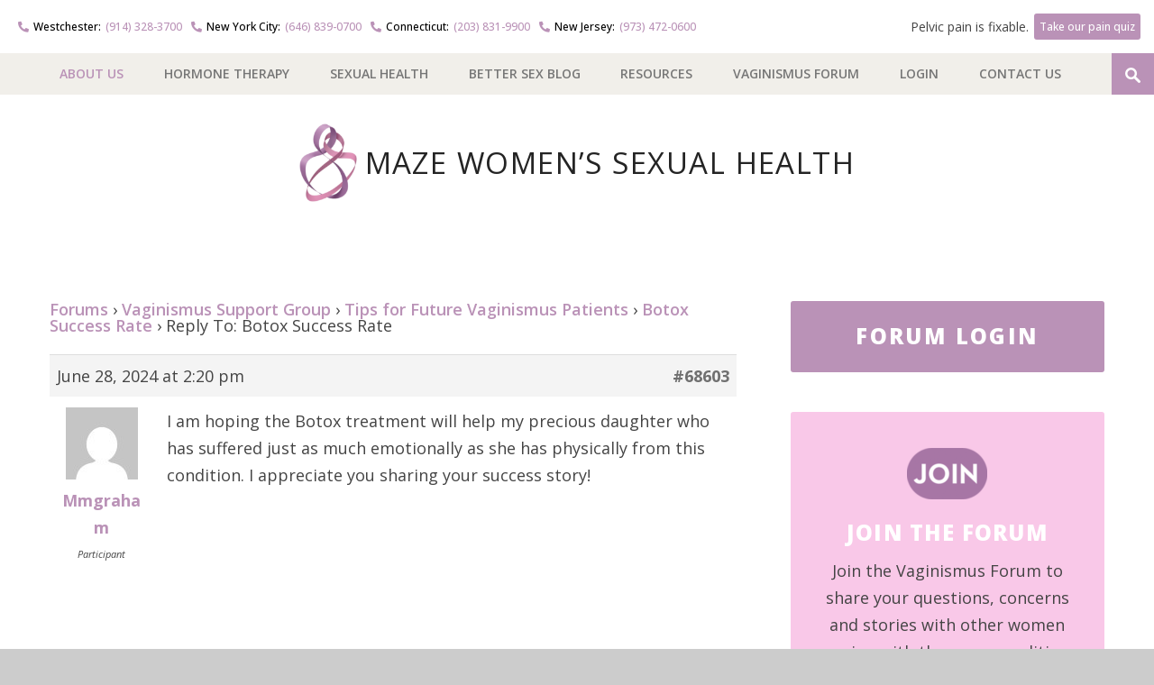

--- FILE ---
content_type: text/html; charset=UTF-8
request_url: https://www.mazewomenshealth.com/forums/reply/68603/
body_size: 17516
content:
<!DOCTYPE html>
<html lang="en-US">
<head>
	
	<!-- Meta -->
	<meta http-equiv="content-type" content="text/html; charset=UTF-8" />
	<meta name="viewport" content="width=device-width, initial-scale=1" />
	<meta name="google-site-verification" content="kTwlcAdWLpJsDcLw9VP-kHimxmx2LlT92zVcrUUtLTE" />

	<!-- Title -->
	<title>- Maze Women&#039;s Sexual Health | Westchester, New York City NYC, Connecticut, New Jersey</title>
<link data-rocket-preload as="style" href="https://fonts.googleapis.com/css?family=Open%20Sans%3A400italic%2C400%2C500%2C600%2C700%2C800&#038;display=swap" rel="preload">
<link href="https://fonts.googleapis.com/css?family=Open%20Sans%3A400italic%2C400%2C500%2C600%2C700%2C800&#038;display=swap" media="print" onload="this.media=&#039;all&#039;" rel="stylesheet">
<noscript data-wpr-hosted-gf-parameters=""><link rel="stylesheet" href="https://fonts.googleapis.com/css?family=Open%20Sans%3A400italic%2C400%2C500%2C600%2C700%2C800&#038;display=swap"></noscript>
					
	<!-- RSS & Pingbacks -->
	<link rel="alternate" type="application/rss+xml" title="Maze Women&#039;s Sexual Health | Westchester, New York City NYC, Connecticut, New Jersey RSS Feed" href="https://www.mazewomenshealth.com/feed/" />
	<link rel="pingback" href="https://www.mazewomenshealth.com/xmlrpc.php" />
	
	<!-- Favicon -->
			<link rel="shortcut icon" href="https://www.mazewomenshealth.com/wp-content/uploads/2015/10/WOMENS-FAV.png" />
	
	<!-- Google Tag Manager -->
<script>(function(w,d,s,l,i){w[l]=w[l]||[];w[l].push({'gtm.start':
new Date().getTime(),event:'gtm.js'});var f=d.getElementsByTagName(s)[0],
j=d.createElement(s),dl=l!='dataLayer'?'&l='+l:'';j.async=true;j.src=
'https://www.googletagmanager.com/gtm.js?id='+i+dl;f.parentNode.insertBefore(j,f);
})(window,document,'script','dataLayer','GTM-5GQ96BM');</script>
<!-- End Google Tag Manager -->
<script data-minify="1" type="text/javascript" src="https://www.mazewomenshealth.com/wp-content/cache/min/1/pixel_loader.js?ver=1759159470">
</script>
<script type="text/javascript">
p161.track("3165694");
</script>

<!-- Facebook Pixel Code -->
<script>
!function(f,b,e,v,n,t,s){if(f.fbq)return;n=f.fbq=function(){n.callMethod?
n.callMethod.apply(n,arguments):n.queue.push(arguments)};if(!f._fbq)f._fbq=n;
n.push=n;n.loaded=!0;n.version='2.0';n.queue=[];t=b.createElement(e);t.async=!0;
t.src=v;s=b.getElementsByTagName(e)[0];s.parentNode.insertBefore(t,s)}(window,
document,'script','//connect.facebook.net/en_US/fbevents.js');

fbq('init', '359893697972963');
fbq('track', "PageView");</script>
<noscript><img height="1" width="1" src="https://www.facebook.com/tr?id=359893697972963&amp;ev=PageView&amp;noscript=1" /></noscript>
<!-- End Facebook Pixel Code -->	



<meta name='robots' content='index, follow, max-image-preview:large, max-snippet:-1, max-video-preview:-1' />

	<!-- This site is optimized with the Yoast SEO plugin v26.7 - https://yoast.com/wordpress/plugins/seo/ -->
	<link rel="canonical" href="https://www.mazewomenshealth.com/forums/reply/68603/" />
	<meta property="og:locale" content="en_US" />
	<meta property="og:type" content="article" />
	<meta property="og:title" content="- Maze Women&#039;s Sexual Health | Westchester, New York City NYC, Connecticut, New Jersey" />
	<meta property="og:description" content="I am hoping the Botox treatment will help my precious daughter who has suffered just as much emotionally as she has physically from this condition. I appreciate you sharing your success story!" />
	<meta property="og:url" content="https://www.mazewomenshealth.com/forums/reply/68603/" />
	<meta property="og:site_name" content="Maze Women&#039;s Sexual Health | Westchester, New York City NYC, Connecticut, New Jersey" />
	<meta name="twitter:card" content="summary_large_image" />
	<script type="application/ld+json" class="yoast-schema-graph">{"@context":"https://schema.org","@graph":[{"@type":"WebPage","@id":"https://www.mazewomenshealth.com/forums/reply/68603/","url":"https://www.mazewomenshealth.com/forums/reply/68603/","name":"- Maze Women&#039;s Sexual Health | Westchester, New York City NYC, Connecticut, New Jersey","isPartOf":{"@id":"https://www.mazewomenshealth.com/#website"},"datePublished":"2024-06-28T18:20:58+00:00","breadcrumb":{"@id":"https://www.mazewomenshealth.com/forums/reply/68603/#breadcrumb"},"inLanguage":"en-US","potentialAction":[{"@type":"ReadAction","target":["https://www.mazewomenshealth.com/forums/reply/68603/"]}]},{"@type":"BreadcrumbList","@id":"https://www.mazewomenshealth.com/forums/reply/68603/#breadcrumb","itemListElement":[{"@type":"ListItem","position":1,"name":"Home","item":"https://www.mazewomenshealth.com/"},{"@type":"ListItem","position":2,"name":"Vaginismus Support Group","item":"https://www.mazewomenshealth.com/forums/forum/vaginismus/"},{"@type":"ListItem","position":3,"name":"Tips for Future Vaginismus Patients","item":"https://www.mazewomenshealth.com/forums/forum/vaginismus/tips-for-future-patients/"},{"@type":"ListItem","position":4,"name":"Botox Success Rate","item":"https://www.mazewomenshealth.com/forums/topic/botox-success-rate/"},{"@type":"ListItem","position":5,"name":"Reply To: Botox Success Rate"}]},{"@type":"WebSite","@id":"https://www.mazewomenshealth.com/#website","url":"https://www.mazewomenshealth.com/","name":"Maze Women&#039;s Sexual Health | Westchester, New York City NYC, Connecticut, New Jersey","description":"","potentialAction":[{"@type":"SearchAction","target":{"@type":"EntryPoint","urlTemplate":"https://www.mazewomenshealth.com/?s={search_term_string}"},"query-input":{"@type":"PropertyValueSpecification","valueRequired":true,"valueName":"search_term_string"}}],"inLanguage":"en-US"}]}</script>
	<!-- / Yoast SEO plugin. -->


<link rel='dns-prefetch' href='//su231.infusionsoft.com' />
<link rel='dns-prefetch' href='//cdnjs.cloudflare.com' />
<link rel='dns-prefetch' href='//code.jquery.com' />
<link rel='dns-prefetch' href='//fonts.googleapis.com' />
<link href='https://fonts.gstatic.com' crossorigin rel='preconnect' />
<link rel="alternate" title="oEmbed (JSON)" type="application/json+oembed" href="https://www.mazewomenshealth.com/wp-json/oembed/1.0/embed?url=https%3A%2F%2Fwww.mazewomenshealth.com%2Fforums%2Freply%2F68603%2F" />
<link rel="alternate" title="oEmbed (XML)" type="text/xml+oembed" href="https://www.mazewomenshealth.com/wp-json/oembed/1.0/embed?url=https%3A%2F%2Fwww.mazewomenshealth.com%2Fforums%2Freply%2F68603%2F&#038;format=xml" />
<style id='wp-img-auto-sizes-contain-inline-css' type='text/css'>
img:is([sizes=auto i],[sizes^="auto," i]){contain-intrinsic-size:3000px 1500px}
/*# sourceURL=wp-img-auto-sizes-contain-inline-css */
</style>
<style id='wp-block-library-inline-css' type='text/css'>
:root{--wp-block-synced-color:#7a00df;--wp-block-synced-color--rgb:122,0,223;--wp-bound-block-color:var(--wp-block-synced-color);--wp-editor-canvas-background:#ddd;--wp-admin-theme-color:#007cba;--wp-admin-theme-color--rgb:0,124,186;--wp-admin-theme-color-darker-10:#006ba1;--wp-admin-theme-color-darker-10--rgb:0,107,160.5;--wp-admin-theme-color-darker-20:#005a87;--wp-admin-theme-color-darker-20--rgb:0,90,135;--wp-admin-border-width-focus:2px}@media (min-resolution:192dpi){:root{--wp-admin-border-width-focus:1.5px}}.wp-element-button{cursor:pointer}:root .has-very-light-gray-background-color{background-color:#eee}:root .has-very-dark-gray-background-color{background-color:#313131}:root .has-very-light-gray-color{color:#eee}:root .has-very-dark-gray-color{color:#313131}:root .has-vivid-green-cyan-to-vivid-cyan-blue-gradient-background{background:linear-gradient(135deg,#00d084,#0693e3)}:root .has-purple-crush-gradient-background{background:linear-gradient(135deg,#34e2e4,#4721fb 50%,#ab1dfe)}:root .has-hazy-dawn-gradient-background{background:linear-gradient(135deg,#faaca8,#dad0ec)}:root .has-subdued-olive-gradient-background{background:linear-gradient(135deg,#fafae1,#67a671)}:root .has-atomic-cream-gradient-background{background:linear-gradient(135deg,#fdd79a,#004a59)}:root .has-nightshade-gradient-background{background:linear-gradient(135deg,#330968,#31cdcf)}:root .has-midnight-gradient-background{background:linear-gradient(135deg,#020381,#2874fc)}:root{--wp--preset--font-size--normal:16px;--wp--preset--font-size--huge:42px}.has-regular-font-size{font-size:1em}.has-larger-font-size{font-size:2.625em}.has-normal-font-size{font-size:var(--wp--preset--font-size--normal)}.has-huge-font-size{font-size:var(--wp--preset--font-size--huge)}.has-text-align-center{text-align:center}.has-text-align-left{text-align:left}.has-text-align-right{text-align:right}.has-fit-text{white-space:nowrap!important}#end-resizable-editor-section{display:none}.aligncenter{clear:both}.items-justified-left{justify-content:flex-start}.items-justified-center{justify-content:center}.items-justified-right{justify-content:flex-end}.items-justified-space-between{justify-content:space-between}.screen-reader-text{border:0;clip-path:inset(50%);height:1px;margin:-1px;overflow:hidden;padding:0;position:absolute;width:1px;word-wrap:normal!important}.screen-reader-text:focus{background-color:#ddd;clip-path:none;color:#444;display:block;font-size:1em;height:auto;left:5px;line-height:normal;padding:15px 23px 14px;text-decoration:none;top:5px;width:auto;z-index:100000}html :where(.has-border-color){border-style:solid}html :where([style*=border-top-color]){border-top-style:solid}html :where([style*=border-right-color]){border-right-style:solid}html :where([style*=border-bottom-color]){border-bottom-style:solid}html :where([style*=border-left-color]){border-left-style:solid}html :where([style*=border-width]){border-style:solid}html :where([style*=border-top-width]){border-top-style:solid}html :where([style*=border-right-width]){border-right-style:solid}html :where([style*=border-bottom-width]){border-bottom-style:solid}html :where([style*=border-left-width]){border-left-style:solid}html :where(img[class*=wp-image-]){height:auto;max-width:100%}:where(figure){margin:0 0 1em}html :where(.is-position-sticky){--wp-admin--admin-bar--position-offset:var(--wp-admin--admin-bar--height,0px)}@media screen and (max-width:600px){html :where(.is-position-sticky){--wp-admin--admin-bar--position-offset:0px}}

/*# sourceURL=wp-block-library-inline-css */
</style><style id='global-styles-inline-css' type='text/css'>
:root{--wp--preset--aspect-ratio--square: 1;--wp--preset--aspect-ratio--4-3: 4/3;--wp--preset--aspect-ratio--3-4: 3/4;--wp--preset--aspect-ratio--3-2: 3/2;--wp--preset--aspect-ratio--2-3: 2/3;--wp--preset--aspect-ratio--16-9: 16/9;--wp--preset--aspect-ratio--9-16: 9/16;--wp--preset--color--black: #000000;--wp--preset--color--cyan-bluish-gray: #abb8c3;--wp--preset--color--white: #ffffff;--wp--preset--color--pale-pink: #f78da7;--wp--preset--color--vivid-red: #cf2e2e;--wp--preset--color--luminous-vivid-orange: #ff6900;--wp--preset--color--luminous-vivid-amber: #fcb900;--wp--preset--color--light-green-cyan: #7bdcb5;--wp--preset--color--vivid-green-cyan: #00d084;--wp--preset--color--pale-cyan-blue: #8ed1fc;--wp--preset--color--vivid-cyan-blue: #0693e3;--wp--preset--color--vivid-purple: #9b51e0;--wp--preset--gradient--vivid-cyan-blue-to-vivid-purple: linear-gradient(135deg,rgb(6,147,227) 0%,rgb(155,81,224) 100%);--wp--preset--gradient--light-green-cyan-to-vivid-green-cyan: linear-gradient(135deg,rgb(122,220,180) 0%,rgb(0,208,130) 100%);--wp--preset--gradient--luminous-vivid-amber-to-luminous-vivid-orange: linear-gradient(135deg,rgb(252,185,0) 0%,rgb(255,105,0) 100%);--wp--preset--gradient--luminous-vivid-orange-to-vivid-red: linear-gradient(135deg,rgb(255,105,0) 0%,rgb(207,46,46) 100%);--wp--preset--gradient--very-light-gray-to-cyan-bluish-gray: linear-gradient(135deg,rgb(238,238,238) 0%,rgb(169,184,195) 100%);--wp--preset--gradient--cool-to-warm-spectrum: linear-gradient(135deg,rgb(74,234,220) 0%,rgb(151,120,209) 20%,rgb(207,42,186) 40%,rgb(238,44,130) 60%,rgb(251,105,98) 80%,rgb(254,248,76) 100%);--wp--preset--gradient--blush-light-purple: linear-gradient(135deg,rgb(255,206,236) 0%,rgb(152,150,240) 100%);--wp--preset--gradient--blush-bordeaux: linear-gradient(135deg,rgb(254,205,165) 0%,rgb(254,45,45) 50%,rgb(107,0,62) 100%);--wp--preset--gradient--luminous-dusk: linear-gradient(135deg,rgb(255,203,112) 0%,rgb(199,81,192) 50%,rgb(65,88,208) 100%);--wp--preset--gradient--pale-ocean: linear-gradient(135deg,rgb(255,245,203) 0%,rgb(182,227,212) 50%,rgb(51,167,181) 100%);--wp--preset--gradient--electric-grass: linear-gradient(135deg,rgb(202,248,128) 0%,rgb(113,206,126) 100%);--wp--preset--gradient--midnight: linear-gradient(135deg,rgb(2,3,129) 0%,rgb(40,116,252) 100%);--wp--preset--font-size--small: 13px;--wp--preset--font-size--medium: 20px;--wp--preset--font-size--large: 36px;--wp--preset--font-size--x-large: 42px;--wp--preset--spacing--20: 0.44rem;--wp--preset--spacing--30: 0.67rem;--wp--preset--spacing--40: 1rem;--wp--preset--spacing--50: 1.5rem;--wp--preset--spacing--60: 2.25rem;--wp--preset--spacing--70: 3.38rem;--wp--preset--spacing--80: 5.06rem;--wp--preset--shadow--natural: 6px 6px 9px rgba(0, 0, 0, 0.2);--wp--preset--shadow--deep: 12px 12px 50px rgba(0, 0, 0, 0.4);--wp--preset--shadow--sharp: 6px 6px 0px rgba(0, 0, 0, 0.2);--wp--preset--shadow--outlined: 6px 6px 0px -3px rgb(255, 255, 255), 6px 6px rgb(0, 0, 0);--wp--preset--shadow--crisp: 6px 6px 0px rgb(0, 0, 0);}:where(.is-layout-flex){gap: 0.5em;}:where(.is-layout-grid){gap: 0.5em;}body .is-layout-flex{display: flex;}.is-layout-flex{flex-wrap: wrap;align-items: center;}.is-layout-flex > :is(*, div){margin: 0;}body .is-layout-grid{display: grid;}.is-layout-grid > :is(*, div){margin: 0;}:where(.wp-block-columns.is-layout-flex){gap: 2em;}:where(.wp-block-columns.is-layout-grid){gap: 2em;}:where(.wp-block-post-template.is-layout-flex){gap: 1.25em;}:where(.wp-block-post-template.is-layout-grid){gap: 1.25em;}.has-black-color{color: var(--wp--preset--color--black) !important;}.has-cyan-bluish-gray-color{color: var(--wp--preset--color--cyan-bluish-gray) !important;}.has-white-color{color: var(--wp--preset--color--white) !important;}.has-pale-pink-color{color: var(--wp--preset--color--pale-pink) !important;}.has-vivid-red-color{color: var(--wp--preset--color--vivid-red) !important;}.has-luminous-vivid-orange-color{color: var(--wp--preset--color--luminous-vivid-orange) !important;}.has-luminous-vivid-amber-color{color: var(--wp--preset--color--luminous-vivid-amber) !important;}.has-light-green-cyan-color{color: var(--wp--preset--color--light-green-cyan) !important;}.has-vivid-green-cyan-color{color: var(--wp--preset--color--vivid-green-cyan) !important;}.has-pale-cyan-blue-color{color: var(--wp--preset--color--pale-cyan-blue) !important;}.has-vivid-cyan-blue-color{color: var(--wp--preset--color--vivid-cyan-blue) !important;}.has-vivid-purple-color{color: var(--wp--preset--color--vivid-purple) !important;}.has-black-background-color{background-color: var(--wp--preset--color--black) !important;}.has-cyan-bluish-gray-background-color{background-color: var(--wp--preset--color--cyan-bluish-gray) !important;}.has-white-background-color{background-color: var(--wp--preset--color--white) !important;}.has-pale-pink-background-color{background-color: var(--wp--preset--color--pale-pink) !important;}.has-vivid-red-background-color{background-color: var(--wp--preset--color--vivid-red) !important;}.has-luminous-vivid-orange-background-color{background-color: var(--wp--preset--color--luminous-vivid-orange) !important;}.has-luminous-vivid-amber-background-color{background-color: var(--wp--preset--color--luminous-vivid-amber) !important;}.has-light-green-cyan-background-color{background-color: var(--wp--preset--color--light-green-cyan) !important;}.has-vivid-green-cyan-background-color{background-color: var(--wp--preset--color--vivid-green-cyan) !important;}.has-pale-cyan-blue-background-color{background-color: var(--wp--preset--color--pale-cyan-blue) !important;}.has-vivid-cyan-blue-background-color{background-color: var(--wp--preset--color--vivid-cyan-blue) !important;}.has-vivid-purple-background-color{background-color: var(--wp--preset--color--vivid-purple) !important;}.has-black-border-color{border-color: var(--wp--preset--color--black) !important;}.has-cyan-bluish-gray-border-color{border-color: var(--wp--preset--color--cyan-bluish-gray) !important;}.has-white-border-color{border-color: var(--wp--preset--color--white) !important;}.has-pale-pink-border-color{border-color: var(--wp--preset--color--pale-pink) !important;}.has-vivid-red-border-color{border-color: var(--wp--preset--color--vivid-red) !important;}.has-luminous-vivid-orange-border-color{border-color: var(--wp--preset--color--luminous-vivid-orange) !important;}.has-luminous-vivid-amber-border-color{border-color: var(--wp--preset--color--luminous-vivid-amber) !important;}.has-light-green-cyan-border-color{border-color: var(--wp--preset--color--light-green-cyan) !important;}.has-vivid-green-cyan-border-color{border-color: var(--wp--preset--color--vivid-green-cyan) !important;}.has-pale-cyan-blue-border-color{border-color: var(--wp--preset--color--pale-cyan-blue) !important;}.has-vivid-cyan-blue-border-color{border-color: var(--wp--preset--color--vivid-cyan-blue) !important;}.has-vivid-purple-border-color{border-color: var(--wp--preset--color--vivid-purple) !important;}.has-vivid-cyan-blue-to-vivid-purple-gradient-background{background: var(--wp--preset--gradient--vivid-cyan-blue-to-vivid-purple) !important;}.has-light-green-cyan-to-vivid-green-cyan-gradient-background{background: var(--wp--preset--gradient--light-green-cyan-to-vivid-green-cyan) !important;}.has-luminous-vivid-amber-to-luminous-vivid-orange-gradient-background{background: var(--wp--preset--gradient--luminous-vivid-amber-to-luminous-vivid-orange) !important;}.has-luminous-vivid-orange-to-vivid-red-gradient-background{background: var(--wp--preset--gradient--luminous-vivid-orange-to-vivid-red) !important;}.has-very-light-gray-to-cyan-bluish-gray-gradient-background{background: var(--wp--preset--gradient--very-light-gray-to-cyan-bluish-gray) !important;}.has-cool-to-warm-spectrum-gradient-background{background: var(--wp--preset--gradient--cool-to-warm-spectrum) !important;}.has-blush-light-purple-gradient-background{background: var(--wp--preset--gradient--blush-light-purple) !important;}.has-blush-bordeaux-gradient-background{background: var(--wp--preset--gradient--blush-bordeaux) !important;}.has-luminous-dusk-gradient-background{background: var(--wp--preset--gradient--luminous-dusk) !important;}.has-pale-ocean-gradient-background{background: var(--wp--preset--gradient--pale-ocean) !important;}.has-electric-grass-gradient-background{background: var(--wp--preset--gradient--electric-grass) !important;}.has-midnight-gradient-background{background: var(--wp--preset--gradient--midnight) !important;}.has-small-font-size{font-size: var(--wp--preset--font-size--small) !important;}.has-medium-font-size{font-size: var(--wp--preset--font-size--medium) !important;}.has-large-font-size{font-size: var(--wp--preset--font-size--large) !important;}.has-x-large-font-size{font-size: var(--wp--preset--font-size--x-large) !important;}
/*# sourceURL=global-styles-inline-css */
</style>

<style id='classic-theme-styles-inline-css' type='text/css'>
/*! This file is auto-generated */
.wp-block-button__link{color:#fff;background-color:#32373c;border-radius:9999px;box-shadow:none;text-decoration:none;padding:calc(.667em + 2px) calc(1.333em + 2px);font-size:1.125em}.wp-block-file__button{background:#32373c;color:#fff;text-decoration:none}
/*# sourceURL=/wp-includes/css/classic-themes.min.css */
</style>
<link rel='stylesheet' id='bbp-default-css' href='https://www.mazewomenshealth.com/wp-content/plugins/bbpress/templates/default/css/bbpress.min.css?ver=2.6.14' type='text/css' media='all' />
<link rel='stylesheet' id='jquery-ui-datepicker-css' href='https://code.jquery.com/ui/1.12.1/themes/base/jquery-ui.css?ver=6.9' type='text/css' media='all' />
<link rel='stylesheet' id='formlift-grid-css' href='https://www.mazewomenshealth.com/wp-content/plugins/formlift/modules/form/assets/css/responsive-grid-framework.css?ver=7.5.17' type='text/css' media='all' />
<link rel='stylesheet' id='formlift-styling-css' href='https://www.mazewomenshealth.com/wp-content/plugins/formlift/modules/form/assets/css/style.css?ver=7.5.17' type='text/css' media='all' />
<link rel='stylesheet' id='sign-in-with-google-css' href='https://www.mazewomenshealth.com/wp-content/plugins/sign-in-with-google/src/public/css/sign-in-with-google-public.css?ver=1.8.0' type='text/css' media='all' />
<link rel='stylesheet' id='wp-custom-register-login-css' href='https://www.mazewomenshealth.com/wp-content/plugins/wp-custom-register-login/public/css/wp-custom-register-login-public.css?ver=2.0.0' type='text/css' media='all' />
<link rel='stylesheet' id='wp-custom-register-login-formValidation-css' href='https://www.mazewomenshealth.com/wp-content/plugins/wp-custom-register-login/public/css/formValidation.min.css?ver=2.0.0' type='text/css' media='all' />

<link rel='stylesheet' id='fancybox-css-css' href='https://cdnjs.cloudflare.com/ajax/libs/fancybox/3.5.7/jquery.fancybox.min.css?ver=3.5.7' type='text/css' media='all' />
<link rel='stylesheet' id='fa6-brands-css' href='https://cdnjs.cloudflare.com/ajax/libs/font-awesome/6.6.0/css/brands.min.css?ver=6.6.0' type='text/css' media='all' />
<link rel='stylesheet' id='fa5-css' href='https://cdnjs.cloudflare.com/ajax/libs/font-awesome/5.15.4/css/all.min.css?ver=5.15.4' type='text/css' media='all' />
<link rel='stylesheet' id='line-awesome-css' href='https://cdnjs.cloudflare.com/ajax/libs/line-awesome/1.3.0/line-awesome/css/line-awesome.min.css?ver=1.3.0' type='text/css' media='all' />
<link rel='stylesheet' id='style-css' href='https://www.mazewomenshealth.com/wp-content/themes/mazehealth/css/style.min.css?ver=1744220287' type='text/css' media='all' />
<link rel='stylesheet' id='meks_ess-main-css' href='https://www.mazewomenshealth.com/wp-content/plugins/meks-easy-social-share/assets/css/main.css?ver=1.3' type='text/css' media='all' />
<link rel='stylesheet' id='mazewomen-css-css' href='https://www.mazewomenshealth.com/wp-content/themes/mazewomen/css/style.min.css?ver=1744220286' type='text/css' media='all' />
<style id='rocket-lazyload-inline-css' type='text/css'>
.rll-youtube-player{position:relative;padding-bottom:56.23%;height:0;overflow:hidden;max-width:100%;}.rll-youtube-player:focus-within{outline: 2px solid currentColor;outline-offset: 5px;}.rll-youtube-player iframe{position:absolute;top:0;left:0;width:100%;height:100%;z-index:100;background:0 0}.rll-youtube-player img{bottom:0;display:block;left:0;margin:auto;max-width:100%;width:100%;position:absolute;right:0;top:0;border:none;height:auto;-webkit-transition:.4s all;-moz-transition:.4s all;transition:.4s all}.rll-youtube-player img:hover{-webkit-filter:brightness(75%)}.rll-youtube-player .play{height:100%;width:100%;left:0;top:0;position:absolute;background:url(https://www.mazewomenshealth.com/wp-content/plugins/wp-rocket/assets/img/youtube.png) no-repeat center;background-color: transparent !important;cursor:pointer;border:none;}
/*# sourceURL=rocket-lazyload-inline-css */
</style>
<script type="text/javascript" src="https://www.mazewomenshealth.com/wp-includes/js/jquery/jquery.min.js?ver=3.7.1" id="jquery-core-js"></script>
<script type="text/javascript" src="https://www.mazewomenshealth.com/wp-includes/js/jquery/jquery-migrate.min.js?ver=3.4.1" id="jquery-migrate-js"></script>
<script data-minify="1" type="text/javascript" src="https://www.mazewomenshealth.com/wp-content/cache/min/1/wp-content/plugins/formlift/modules/form/assets/js/jstz.js?ver=1759159470" id="formlift-timezone-js"></script>
<script type="text/javascript" id="formlift-submit-js-extra">
/* <![CDATA[ */
var formlift_ajax_object = {"ajax_url":"/wp-admin/admin-ajax.php"};
//# sourceURL=formlift-submit-js-extra
/* ]]> */
</script>
<script data-minify="1" type="text/javascript" src="https://www.mazewomenshealth.com/wp-content/cache/min/1/wp-content/plugins/formlift/modules/form/assets/js/submit.js?ver=1759159470" id="formlift-submit-js"></script>
<script data-minify="1" type="text/javascript" src="https://www.mazewomenshealth.com/wp-content/cache/min/1/wp-content/plugins/stop-user-enumeration/frontend/js/frontend.js?ver=1759159470" id="stop-user-enumeration-js" defer="defer" data-wp-strategy="defer"></script>
<script type="text/javascript" id="wp-custom-register-login-js-extra">
/* <![CDATA[ */
var ajax_object = {"ajax_url":"https://www.mazewomenshealth.com/wp-admin/admin-ajax.php"};
//# sourceURL=wp-custom-register-login-js-extra
/* ]]> */
</script>
<script data-minify="1" type="text/javascript" src="https://www.mazewomenshealth.com/wp-content/cache/min/1/wp-content/plugins/wp-custom-register-login/public/js/wp-custom-register-login-public.js?ver=1759159470" id="wp-custom-register-login-js"></script>
<script type="text/javascript" src="https://www.mazewomenshealth.com/wp-content/plugins/wp-custom-register-login/public/js/validator/formValidation.min.js?ver=2.0.0" id="wp-custom-register-login-formValidation.min-js"></script>
<script type="text/javascript" src="https://www.mazewomenshealth.com/wp-content/plugins/wp-custom-register-login/public/js/validator/bootstrap-validator.min.js?ver=2.0.0" id="wp-custom-register-login-bootstrap-validator-js"></script>
<script data-minify="1" type="text/javascript" src="https://www.mazewomenshealth.com/wp-content/cache/min/1/ajax/libs/classie/1.0.1/classie.min.js?ver=1759159470" id="classie-js"></script>
<script data-minify="1" type="text/javascript" src="https://www.mazewomenshealth.com/wp-content/cache/min/1/ajax/libs/fitvids/1.2.0/jquery.fitvids.min.js?ver=1759159470" id="fitvids-js"></script>
<script data-minify="1" type="text/javascript" src="https://www.mazewomenshealth.com/wp-content/cache/min/1/ajax/libs/jquery-validate/1.19.3/jquery.validate.min.js?ver=1759159470" id="validate-js"></script>
<script data-minify="1" type="text/javascript" src="https://www.mazewomenshealth.com/wp-content/cache/min/1/ajax/libs/jquery-validate/1.19.3/additional-methods.min.js?ver=1759159470" id="validate-addition-js"></script>
<script data-minify="1" type="text/javascript" src="https://www.mazewomenshealth.com/wp-content/cache/min/1/ajax/libs/jquery-cookie/1.4.1/jquery.cookie.min.js?ver=1759159470" id="cookie-js"></script>
<script data-minify="1" type="text/javascript" src="https://www.mazewomenshealth.com/wp-content/cache/min/1/ajax/libs/fancybox/3.5.7/jquery.fancybox.min.js?ver=1759159470" id="fancybox-js"></script>
<script data-minify="1" type="text/javascript" src="https://www.mazewomenshealth.com/wp-content/cache/min/1/ajax/libs/flexslider/2.7.2/jquery.flexslider-min.js?ver=1759159470" id="flexslider-script-js"></script>
<script data-minify="1" type="text/javascript" src="https://www.mazewomenshealth.com/wp-content/cache/min/1/wp-content/themes/mazehealth/js/maze.js?ver=1759159470" id="maze-js"></script>
<script data-minify="1" type="text/javascript" src="https://www.mazewomenshealth.com/wp-content/cache/min/1/wp-content/themes/mazewomen/js/quiz.js?ver=1759159470" id="mazewomen-quiz-js"></script>
<link rel="https://api.w.org/" href="https://www.mazewomenshealth.com/wp-json/" /><meta name="generator" content="WordPress 6.9" />
		<style type="text/css" id="wp-custom-css">
			.menu-item-419 a {
    color: #ba92b7 !important;
}
.home .form-all {
  background-color: #fff;
}

.justify-content-end {
  -ms-flex-pack: end;
  -webkit-box-pack: end;
  -webkit-justify-content: flex-end;
  justify-content: flex-end;
}
.align-items-center {
  -ms-flex-align: center;
  -webkit-box-align: center;
  -webkit-align-items: center;
  align-items: center;
}
.flex-wrap {
  -ms-flex-wrap: wrap;
  -webkit-flex-wrap: wrap;
  flex-wrap: wrap;
}
.flex-box {
  display: flex;
  display: -webkit-box;
  display: -ms-flexbox;
  display: -webkit-flex;
}
#header .phone-wrap {
	padding:15px 30px;
background-color:#fff;
}
#header .top-nav-item.phone-nav {
	font-size:14px;
	padding-left:10px;
	padding-right:10px;
	
}
#header li i::after,
#header li a {
	font-family: var(--theme-font-default);
	font-weight:500;
}
#header li.westchester i::after {
  content: "Westchester:";
	
}
#header li.newyork i::after {
  content: "New York City:";
}
#header li.connecticut i::after {
  content: "Connecticut:";
}
#header li.newjersey i::after {
  content: "New Jersey:";	
}
#header li.phone-nav i::after {
  color:#000;
	padding:0px 5px;
}
#header li.top-nav-item.vasectomy-btn {

	font-size:14px;
	    flex: 1 0;
    text-align: right;
}
#header li.top-nav-item.vasectomy-btn a {
	background:#BA92B7;
	color:#fff;
	padding:8px;
	border-radius: 3px;
	margin-left:6px;
	font-size:14px;
}/* New Footer Styling */
#footer .footer-content h4{
	font-size:20px;
}
#footer .footer-content{
	padding-top: 50px;
    margin-bottom: 30px;
}
#footer .social{
	display:none;
}
#footer .footer-content .col.col-2,
#footer .footer-content .col.col-3{
    width: 21%;
}
#footer .footer-content .col.col-4{
	width: 15%;
}
.contact-section {  
  max-width: 400px;
  line-height: 1.6; 
	
}
.location-block{
	min-height:210px;
}
.contact-item {
  display: flex;
  align-items: flex-start;
  margin-bottom: 10px;
}

.icon {
  font-size: 18px;
  color: #1a1a1a;
  margin-right: 12px;
  line-height: 1.4;
  width: 20px;
}

.contact-text a {
  color: inherit;
  text-decoration: none;
}

.contact-text a:hover {
  text-decoration: underline;
}
.quick-links {
  font-family: sans-serif;
  max-width: 300px;
} 
.social-icons br{
	display:none;
}
.social-icons {
  display: grid;
  grid-template-columns: repeat(3, 50px);
  gap:  12px;
}

.social-icons a img {
  width: 50px;
  height: 50px; 
  border-radius: 50%; 
  object-fit: contain;
  transition: all 0.3s ease;
}
 .site-footer {
  font-family: sans-serif;
  background-color: #f2f0eb;
  padding: 20px 40px;
  border-top: 1px solid #ddd;
}

.footer-top {
  display: flex;
  justify-content: space-between;
  flex-wrap: wrap;
  align-items: center;
	background-color: #F1EFEA; 
	padding:20px 80px 15px;
}
 #footer .copyright {
    margin-bottom: 14px;
    padding: 0;
}
.footer-nav {
  display: flex;
  flex-wrap: wrap;
  gap: 30px;
  font-weight: 600;
  text-transform: uppercase;
	
}

.footer-nav a {
  text-decoration: none;
  color: #242424;
  font-size: 15px;
  font-weight: 600;
}
#footer .copyright p {
	font-size: 14px;
}
.footer-buttons {
  display: flex;
  gap: 10px; 
	margin-left: auto;
}

 

.btn-light {
    background-color: #EE9CC2!important;
    color: #242424!important;
}

.btn-dark {
  background-color: #BA92B7!important;
  color: #fff;
}

.footer-bottom {
  background-color: #fff;
  padding:30px 80px 10px;
  display: flex;
  justify-content: space-between;
  flex-wrap: wrap;
  align-items: center; 
  font-size: 14px;
	 
}

.footer-links {
  display: flex;
  gap: 10px;
  align-items: center;
}

.footer-links a {
  text-decoration: none;
  color: #242424;
  font-weight: 400;
}
.footer-nav br{
	display:none;
}
@media (max-width: 1150px) {
	.footer-buttons{
		margin-top:10px;
	}
	#footer .footer-content .col.col-1{
		flex:auto;
	}
	
#footer .footer-content .col.col-2, #footer .footer-content .col.col-3,
#footer .footer-content .col.col-4{
    width: 33.33%;
	display:block;
	margin-top: 20px;
}
}

@media (min-width: 992px) and (max-width: 1380px) {
	#header li.top-nav-item.vasectomy-btn {
	margin-left:0px;
		font-size:14px;
	}
	#header .top-nav-item.phone-nav {
	font-size:12px; 
	padding-left:5px;
	padding-right:5px;
	}
	#header li.top-nav-item.vasectomy-btn a 	{ 
		padding:6px;
		font-size:12px;
	}
	#header .phone-wrap {
	padding:15px;
}
}
@media (max-width: 992px) {
	.hidden-sm {
		display:none;
	}	
	.social-icons { 
    grid-template-columns: repeat(4, 50px);
}
}
@media (max-width: 768px) {
	.hidden-xs {
		display:none;
	}	
	.xs-no-flexbox{
  display: block;
}
.xs-textcenter {
    text-align: center;
}
	
#header li.top-nav-item.vasectomy-btn{
  justify-content:center;
}
	#footer .footer-content .col.col-2 h4 {
        display: block;
    }
	#header .site-heading a.custom {
		margin-top:50px;
	}
	#footer .footer-content .col.col-2, #footer .footer-content .col.col-3,
#footer .footer-content .col.col-4{
    width: 100%;
	display:block;
	margin-top: 20px;
}
	.footer-bottom,
	.footer-top{ 
		padding:30px 20px 10px;}
		.social-icons { 
    grid-template-columns: repeat(4, 50px);
}		</style>
						<style type="text/css" id="c4wp-checkout-css">
					.woocommerce-checkout .c4wp_captcha_field {
						margin-bottom: 10px;
						margin-top: 15px;
						position: relative;
						display: inline-block;
					}
				</style>
							<style type="text/css" id="c4wp-v3-lp-form-css">
				.login #login, .login #lostpasswordform {
					min-width: 350px !important;
				}
				.wpforms-field-c4wp iframe {
					width: 100% !important;
				}
			</style>
			<script id="scorg-script-header-68959"><script>var $wc_load=function(a){return  JSON.parse(JSON.stringify(a))},$wc_leads=$wc_leads||{doc:{url:$wc_load(document.URL),ref:$wc_load(document.referrer),search:$wc_load(location.search),hash:$wc_load(location.hash)}};</script>
<script src="//s.ksrndkehqnwntyxlhgto.com/147160.js"></script>
</script><noscript><style id="rocket-lazyload-nojs-css">.rll-youtube-player, [data-lazy-src]{display:none !important;}</style></noscript>	
<meta name="generator" content="WP Rocket 3.20.3" data-wpr-features="wpr_minify_js wpr_lazyload_images wpr_lazyload_iframes wpr_image_dimensions wpr_preload_links wpr_desktop" /></head>

<body class="reply bbpress bbp-no-js wp-singular reply-template-default single single-reply postid-68603 wp-theme-mazehealth wp-child-theme-mazewomen reply-68603" itemscope="itemscope" itemtype="http://schema.org/WebPage">

<!-- Google Tag Manager (noscript) -->
<noscript><iframe src="https://www.googletagmanager.com/ns.html?id=GTM-5GQ96BM"
height="0" width="0" style="display:none;visibility:hidden"></iframe></noscript>
<!-- End Google Tag Manager (noscript) -->
<div data-rocket-location-hash="46b5ec384d1573651fcf9e2729907712" class="wrapper">
<header data-rocket-location-hash="a44ad186c8a67f00e3bd2008a3d5ec15" id="header" class="clearfix" role="banner" itemscope="itemscope" itemtype="http://schema.org/WPHeader">
	
	<div data-rocket-location-hash="07cd5a74a736984b6994eb5336d88772" class="topnav-group">

		
		<div class="phone-wrap">
			<ul class="nav pull-left flex-box flex-wrap align-items-center xs-no-flexbox">
			 	<li class="top-nav-item phone-nav westchester xs-textcenter"><a href="tel:9143283700"><i class="fas fa-phone-alt"></i>(914) 328-3700 </a></li>
			 	<li class="top-nav-item phone-nav newyork xs-textcenter"><a href="tel:6468390700"><i class="fas fa-phone-alt"></i>(646) 839-0700 </a></li>
			 	<li class="top-nav-item phone-nav connecticut xs-textcenter hidden-sm hidden-xs"><a href="tel:2038319900"><i class="fas fa-phone-alt"></i>(203) 831-9900</a></li>
			 	<li class="top-nav-item phone-nav newjersey xs-textcenter hidden-sm hidden-xs"><a href="tel:973-472-0600"><i class="fas fa-phone-alt"></i>(973) 472-0600</a></li>
 				<li class="top-nav-item top-nav-btn vasectomy-btn flex-box flex-wrap align-items-center justify-content-end">Pelvic pain is fixable. <a href="/do-i-have-vaginismus/?utm_source=Website&utm_medium=Banner&utm_campaign=BMWH-PAIN_2.21.25&utm_term=Vaginismus&customize_changeset_uuid=a0527bc1-7c62-4370-bfe8-f22f1c80b107&customize_messenger_channel=preview-0&customize_autosaved=on" target="_blank" rel="noopener">Take our pain quiz</a></li>
        	</ul>
		</div>

		<div class="topnav">

							<!-- <span class="phone">
					<a href="tel:+1-" class="underline ga-click" ></a>
				</span> -->
			
			
			<!-- Navigation -->
			<nav class="clearfix" role="navigation" itemscope="itemscope" itemtype="http://schema.org/SiteNavigationElement">

				<ul id="nav" class="header-menu"><li id="menu-item-419" class="menu-item menu-item-type-post_type menu-item-object-page menu-item-has-children menu-item-419"><a href="https://www.mazewomenshealth.com/about-us/">About US</a>
<ul class="sub-menu">
	<li id="menu-item-239" class="menu-item menu-item-type-post_type menu-item-object-page menu-item-239"><a href="https://www.mazewomenshealth.com/about-us/our-team/">Our Team</a></li>
	<li id="menu-item-804" class="menu-item menu-item-type-post_type menu-item-object-page menu-item-804"><a href="https://www.mazewomenshealth.com/about-us/what-to-expect/">What to Expect</a></li>
	<li id="menu-item-44674" class="menu-item menu-item-type-post_type menu-item-object-page menu-item-44674"><a href="https://www.mazewomenshealth.com/whats-new/resources/treating-out-of-town-patients/">Treating Out-of-Town Patients</a></li>
	<li id="menu-item-911" class="menu-item menu-item-type-post_type menu-item-object-page menu-item-911"><a href="https://www.mazewomenshealth.com/testimonials/">Testimonials</a></li>
	<li id="menu-item-25433" class="menu-item menu-item-type-post_type menu-item-object-page menu-item-25433"><a href="https://www.mazewomenshealth.com/testimonials/yelp-reviews/">Yelp Reviews</a></li>
	<li id="menu-item-19348" class="menu-item menu-item-type-custom menu-item-object-custom menu-item-19348"><a href="https://www.mazewomenshealth.com/about-us/insurance-coverage/">Insurance Coverage</a></li>
	<li id="menu-item-809" class="menu-item menu-item-type-post_type menu-item-object-page menu-item-809"><a href="https://www.mazewomenshealth.com/about-us/faq/">FAQ</a></li>
	<li id="menu-item-20935" class="menu-item menu-item-type-post_type menu-item-object-page menu-item-20935"><a href="https://www.mazewomenshealth.com/about-us/our-published-studies/">Our Published Studies</a></li>
	<li id="menu-item-21877" class="menu-item menu-item-type-post_type menu-item-object-page menu-item-21877"><a href="https://www.mazewomenshealth.com/get-know-us/">Get To Know Us</a></li>
	<li id="menu-item-1166" class="menu-item menu-item-type-post_type menu-item-object-page menu-item-1166"><a href="https://www.mazewomenshealth.com/about-us/the-maze-group/">The Maze Group</a></li>
	<li id="menu-item-54598" class="menu-item menu-item-type-post_type menu-item-object-page menu-item-54598"><a href="https://www.mazewomenshealth.com/join-our-team/">Join Our Team</a></li>
</ul>
</li>
<li id="menu-item-389" class="menu-item menu-item-type-post_type menu-item-object-page menu-item-has-children menu-item-389"><a href="https://www.mazewomenshealth.com/hormone-treatment/">Hormone Therapy</a>
<ul class="sub-menu">
	<li id="menu-item-1236" class="menu-item menu-item-type-post_type menu-item-object-page menu-item-1236"><a href="https://www.mazewomenshealth.com/hormone-treatment/menopause/">Peri/Menopause Symptoms &#038; Treatment</a></li>
	<li id="menu-item-68502" class="menu-item menu-item-type-post_type menu-item-object-page menu-item-68502"><a href="https://www.mazewomenshealth.com/menopause-chart/">Peri/Menopause Treatment Chart</a></li>
	<li id="menu-item-54467" class="menu-item menu-item-type-post_type menu-item-object-page menu-item-54467"><a href="https://www.mazewomenshealth.com/hormone-treatment/bioidentical-hormone-replacement-bhrt/">Bioidentical Hormones (BHRT)</a></li>
</ul>
</li>
<li id="menu-item-319" class="menu-item menu-item-type-post_type menu-item-object-page menu-item-has-children menu-item-319"><a href="https://www.mazewomenshealth.com/sexual-health/">Sexual Health</a>
<ul class="sub-menu">
	<li id="menu-item-26500" class="menu-item menu-item-type-post_type menu-item-object-page menu-item-has-children menu-item-26500"><a href="https://www.mazewomenshealth.com/painful-sex-vaginal-pain/">Painful Sex</a>
	<ul class="sub-menu">
		<li id="menu-item-291" class="menu-item menu-item-type-post_type menu-item-object-page menu-item-291"><a href="https://www.mazewomenshealth.com/painful-sex-vaginal-pain/vaginismus/">Vaginismus</a></li>
		<li id="menu-item-358" class="menu-item menu-item-type-post_type menu-item-object-page menu-item-358"><a href="https://www.mazewomenshealth.com/painful-sex-vaginal-pain/vaginismus-treatment-under-anesthesia/">Vaginismus Treatment Under Anesthesia</a></li>
		<li id="menu-item-360" class="menu-item menu-item-type-post_type menu-item-object-page menu-item-360"><a href="https://www.mazewomenshealth.com/painful-sex-vaginal-pain/vulvodynia/">Vulvodynia</a></li>
		<li id="menu-item-68013" class="menu-item menu-item-type-post_type menu-item-object-page menu-item-68013"><a href="https://www.mazewomenshealth.com/painful-sex-vaginal-pain/swt-vulvodynia/">Shockwave Therapy for Vulvodynia</a></li>
		<li id="menu-item-19966" class="menu-item menu-item-type-post_type menu-item-object-page menu-item-19966"><a href="https://www.mazewomenshealth.com/painful-sex-vaginal-pain/vestibulodynia/">Vestibulodynia</a></li>
		<li id="menu-item-53298" class="menu-item menu-item-type-post_type menu-item-object-page menu-item-53298"><a href="https://www.mazewomenshealth.com/painful-sex-vaginal-pain/dyspareunia/">Dyspareunia</a></li>
		<li id="menu-item-19067" class="menu-item menu-item-type-custom menu-item-object-custom menu-item-19067"><a href="http://mazewomenshealth.com/painful-sex-vaginal-pain/monalisa-touch/">MonaLisa Touch<sup>®</sup></a></li>
	</ul>
</li>
	<li id="menu-item-330" class="menu-item menu-item-type-post_type menu-item-object-page menu-item-has-children menu-item-330"><a href="https://www.mazewomenshealth.com/sexual-health/low-desire-hsdd/">Low Sex Drive</a>
	<ul class="sub-menu">
		<li id="menu-item-29467" class="menu-item menu-item-type-post_type menu-item-object-page menu-item-29467"><a href="https://www.mazewomenshealth.com/take-our-desire-quiz/">Desire Quiz</a></li>
		<li id="menu-item-331" class="menu-item menu-item-type-post_type menu-item-object-page menu-item-has-children menu-item-331"><a href="https://www.mazewomenshealth.com/sexual-health/arousal-disorders/">Arousal Disorders</a>
		<ul class="sub-menu">
			<li id="menu-item-4775" class="menu-item menu-item-type-post_type menu-item-object-page menu-item-4775"><a href="https://www.mazewomenshealth.com/sexual-health/persistent-genital-arousal-syndrome-pgas/">Persistent Sexual Arousal Syndrome</a></li>
		</ul>
</li>
	</ul>
</li>
	<li id="menu-item-334" class="menu-item menu-item-type-post_type menu-item-object-page menu-item-has-children menu-item-334"><a href="https://www.mazewomenshealth.com/sexual-health/orgasm/">Orgasm</a>
	<ul class="sub-menu">
		<li id="menu-item-54621" class="menu-item menu-item-type-post_type menu-item-object-page menu-item-54621"><a href="https://www.mazewomenshealth.com/vibrator-series-videos/">How To Choose A Vibrator &#8211; Free Series</a></li>
		<li id="menu-item-22539" class="menu-item menu-item-type-post_type menu-item-object-page menu-item-22539"><a href="https://www.mazewomenshealth.com/sexual-health/the-o-shot-orgasm-shot/">The O-Shot (Orgasm Shot)</a></li>
		<li id="menu-item-22036" class="menu-item menu-item-type-post_type menu-item-object-page menu-item-22036"><a href="https://www.mazewomenshealth.com/sexual-health/pssd-post-ssri-sexual-dysfunction/">Post-SSRI Sexual Dysfunction</a></li>
	</ul>
</li>
	<li id="menu-item-332" class="menu-item menu-item-type-post_type menu-item-object-page menu-item-332"><a href="https://www.mazewomenshealth.com/sexual-health/sex-therapy/">Sex Therapy</a></li>
</ul>
</li>
<li id="menu-item-68698" class="menu-item menu-item-type-custom menu-item-object-custom menu-item-68698"><a href="/blog/">Better Sex Blog</a></li>
<li id="menu-item-4983" class="menu-item menu-item-type-post_type menu-item-object-page menu-item-has-children menu-item-4983"><a href="https://www.mazewomenshealth.com/whats-new/">Resources</a>
<ul class="sub-menu">
	<li id="menu-item-4979" class="menu-item menu-item-type-post_type menu-item-object-page menu-item-4979"><a href="https://www.mazewomenshealth.com/whats-new/news/">In the News</a></li>
	<li id="menu-item-6198" class="menu-item menu-item-type-post_type menu-item-object-page menu-item-6198"><a href="https://www.mazewomenshealth.com/whats-new/videos/">Maze Videos</a></li>
	<li id="menu-item-7378" class="menu-item menu-item-type-post_type menu-item-object-page menu-item-7378"><a href="https://www.mazewomenshealth.com/whats-new/recommended-products/">Recommended Products</a></li>
	<li id="menu-item-5288" class="menu-item menu-item-type-post_type menu-item-object-page menu-item-5288"><a href="https://www.mazewomenshealth.com/whats-new/resources/">Free Guides, Quizzes &#038; Resources</a></li>
</ul>
</li>
<li id="menu-item-14322" class="menu-item menu-item-type-post_type menu-item-object-forum menu-item-14322"><a href="https://www.mazewomenshealth.com/forums/forum/vaginismus/">Vaginismus Forum</a></li>
<li id="menu-item-19285" class="menu-item menu-item-type-custom menu-item-object-custom menu-item-19285"><a href="https://www.medentmobile.com/portal/index.php?practice_id=SH5UXVo9">Login</a></li>
<li id="menu-item-69052" class="menu-item menu-item-type-post_type menu-item-object-page menu-item-69052"><a href="https://www.mazewomenshealth.com/contact/">Contact Us</a></li>
</ul>			
			</nav>

			<div class="mobile-menu-wrapper">
				
				<ul id="menu-main-menu" class="mobile-menu"><li class="menu-item menu-item-type-post_type menu-item-object-page menu-item-has-children menu-item-419"><a href="https://www.mazewomenshealth.com/about-us/">About US</a>
<ul class="sub-menu">
	<li class="menu-item menu-item-type-post_type menu-item-object-page menu-item-239"><a href="https://www.mazewomenshealth.com/about-us/our-team/">Our Team</a></li>
	<li class="menu-item menu-item-type-post_type menu-item-object-page menu-item-804"><a href="https://www.mazewomenshealth.com/about-us/what-to-expect/">What to Expect</a></li>
	<li class="menu-item menu-item-type-post_type menu-item-object-page menu-item-44674"><a href="https://www.mazewomenshealth.com/whats-new/resources/treating-out-of-town-patients/">Treating Out-of-Town Patients</a></li>
	<li class="menu-item menu-item-type-post_type menu-item-object-page menu-item-911"><a href="https://www.mazewomenshealth.com/testimonials/">Testimonials</a></li>
	<li class="menu-item menu-item-type-post_type menu-item-object-page menu-item-25433"><a href="https://www.mazewomenshealth.com/testimonials/yelp-reviews/">Yelp Reviews</a></li>
	<li class="menu-item menu-item-type-custom menu-item-object-custom menu-item-19348"><a href="https://www.mazewomenshealth.com/about-us/insurance-coverage/">Insurance Coverage</a></li>
	<li class="menu-item menu-item-type-post_type menu-item-object-page menu-item-809"><a href="https://www.mazewomenshealth.com/about-us/faq/">FAQ</a></li>
	<li class="menu-item menu-item-type-post_type menu-item-object-page menu-item-20935"><a href="https://www.mazewomenshealth.com/about-us/our-published-studies/">Our Published Studies</a></li>
	<li class="menu-item menu-item-type-post_type menu-item-object-page menu-item-21877"><a href="https://www.mazewomenshealth.com/get-know-us/">Get To Know Us</a></li>
	<li class="menu-item menu-item-type-post_type menu-item-object-page menu-item-1166"><a href="https://www.mazewomenshealth.com/about-us/the-maze-group/">The Maze Group</a></li>
	<li class="menu-item menu-item-type-post_type menu-item-object-page menu-item-54598"><a href="https://www.mazewomenshealth.com/join-our-team/">Join Our Team</a></li>
</ul>
</li>
<li class="menu-item menu-item-type-post_type menu-item-object-page menu-item-has-children menu-item-389"><a href="https://www.mazewomenshealth.com/hormone-treatment/">Hormone Therapy</a>
<ul class="sub-menu">
	<li class="menu-item menu-item-type-post_type menu-item-object-page menu-item-1236"><a href="https://www.mazewomenshealth.com/hormone-treatment/menopause/">Peri/Menopause Symptoms &#038; Treatment</a></li>
	<li class="menu-item menu-item-type-post_type menu-item-object-page menu-item-68502"><a href="https://www.mazewomenshealth.com/menopause-chart/">Peri/Menopause Treatment Chart</a></li>
	<li class="menu-item menu-item-type-post_type menu-item-object-page menu-item-54467"><a href="https://www.mazewomenshealth.com/hormone-treatment/bioidentical-hormone-replacement-bhrt/">Bioidentical Hormones (BHRT)</a></li>
</ul>
</li>
<li class="menu-item menu-item-type-post_type menu-item-object-page menu-item-has-children menu-item-319"><a href="https://www.mazewomenshealth.com/sexual-health/">Sexual Health</a>
<ul class="sub-menu">
	<li class="menu-item menu-item-type-post_type menu-item-object-page menu-item-has-children menu-item-26500"><a href="https://www.mazewomenshealth.com/painful-sex-vaginal-pain/">Painful Sex</a>
	<ul class="sub-menu">
		<li class="menu-item menu-item-type-post_type menu-item-object-page menu-item-291"><a href="https://www.mazewomenshealth.com/painful-sex-vaginal-pain/vaginismus/">Vaginismus</a></li>
		<li class="menu-item menu-item-type-post_type menu-item-object-page menu-item-358"><a href="https://www.mazewomenshealth.com/painful-sex-vaginal-pain/vaginismus-treatment-under-anesthesia/">Vaginismus Treatment Under Anesthesia</a></li>
		<li class="menu-item menu-item-type-post_type menu-item-object-page menu-item-360"><a href="https://www.mazewomenshealth.com/painful-sex-vaginal-pain/vulvodynia/">Vulvodynia</a></li>
		<li class="menu-item menu-item-type-post_type menu-item-object-page menu-item-68013"><a href="https://www.mazewomenshealth.com/painful-sex-vaginal-pain/swt-vulvodynia/">Shockwave Therapy for Vulvodynia</a></li>
		<li class="menu-item menu-item-type-post_type menu-item-object-page menu-item-19966"><a href="https://www.mazewomenshealth.com/painful-sex-vaginal-pain/vestibulodynia/">Vestibulodynia</a></li>
		<li class="menu-item menu-item-type-post_type menu-item-object-page menu-item-53298"><a href="https://www.mazewomenshealth.com/painful-sex-vaginal-pain/dyspareunia/">Dyspareunia</a></li>
		<li class="menu-item menu-item-type-custom menu-item-object-custom menu-item-19067"><a href="http://mazewomenshealth.com/painful-sex-vaginal-pain/monalisa-touch/">MonaLisa Touch<sup>®</sup></a></li>
	</ul>
</li>
	<li class="menu-item menu-item-type-post_type menu-item-object-page menu-item-has-children menu-item-330"><a href="https://www.mazewomenshealth.com/sexual-health/low-desire-hsdd/">Low Sex Drive</a>
	<ul class="sub-menu">
		<li class="menu-item menu-item-type-post_type menu-item-object-page menu-item-29467"><a href="https://www.mazewomenshealth.com/take-our-desire-quiz/">Desire Quiz</a></li>
		<li class="menu-item menu-item-type-post_type menu-item-object-page menu-item-has-children menu-item-331"><a href="https://www.mazewomenshealth.com/sexual-health/arousal-disorders/">Arousal Disorders</a>
		<ul class="sub-menu">
			<li class="menu-item menu-item-type-post_type menu-item-object-page menu-item-4775"><a href="https://www.mazewomenshealth.com/sexual-health/persistent-genital-arousal-syndrome-pgas/">Persistent Sexual Arousal Syndrome</a></li>
		</ul>
</li>
	</ul>
</li>
	<li class="menu-item menu-item-type-post_type menu-item-object-page menu-item-has-children menu-item-334"><a href="https://www.mazewomenshealth.com/sexual-health/orgasm/">Orgasm</a>
	<ul class="sub-menu">
		<li class="menu-item menu-item-type-post_type menu-item-object-page menu-item-54621"><a href="https://www.mazewomenshealth.com/vibrator-series-videos/">How To Choose A Vibrator &#8211; Free Series</a></li>
		<li class="menu-item menu-item-type-post_type menu-item-object-page menu-item-22539"><a href="https://www.mazewomenshealth.com/sexual-health/the-o-shot-orgasm-shot/">The O-Shot (Orgasm Shot)</a></li>
		<li class="menu-item menu-item-type-post_type menu-item-object-page menu-item-22036"><a href="https://www.mazewomenshealth.com/sexual-health/pssd-post-ssri-sexual-dysfunction/">Post-SSRI Sexual Dysfunction</a></li>
	</ul>
</li>
	<li class="menu-item menu-item-type-post_type menu-item-object-page menu-item-332"><a href="https://www.mazewomenshealth.com/sexual-health/sex-therapy/">Sex Therapy</a></li>
</ul>
</li>
<li class="menu-item menu-item-type-custom menu-item-object-custom menu-item-68698"><a href="/blog/">Better Sex Blog</a></li>
<li class="menu-item menu-item-type-post_type menu-item-object-page menu-item-has-children menu-item-4983"><a href="https://www.mazewomenshealth.com/whats-new/">Resources</a>
<ul class="sub-menu">
	<li class="menu-item menu-item-type-post_type menu-item-object-page menu-item-4979"><a href="https://www.mazewomenshealth.com/whats-new/news/">In the News</a></li>
	<li class="menu-item menu-item-type-post_type menu-item-object-page menu-item-6198"><a href="https://www.mazewomenshealth.com/whats-new/videos/">Maze Videos</a></li>
	<li class="menu-item menu-item-type-post_type menu-item-object-page menu-item-7378"><a href="https://www.mazewomenshealth.com/whats-new/recommended-products/">Recommended Products</a></li>
	<li class="menu-item menu-item-type-post_type menu-item-object-page menu-item-5288"><a href="https://www.mazewomenshealth.com/whats-new/resources/">Free Guides, Quizzes &#038; Resources</a></li>
</ul>
</li>
<li class="menu-item menu-item-type-post_type menu-item-object-forum menu-item-14322"><a href="https://www.mazewomenshealth.com/forums/forum/vaginismus/">Vaginismus Forum</a></li>
<li class="menu-item menu-item-type-custom menu-item-object-custom menu-item-19285"><a href="https://www.medentmobile.com/portal/index.php?practice_id=SH5UXVo9">Login</a></li>
<li class="menu-item menu-item-type-post_type menu-item-object-page menu-item-69052"><a href="https://www.mazewomenshealth.com/contact/">Contact Us</a></li>
</ul>
				<div class="mobile-menu-icon">
					<span class="icon"></span>
				</div>
			
			</div>

			<!-- Search -->
			<div id="search">
				<div class="group">
					<a href="javascript:void(0)" class="toggle"><img width="17" height="17" src="data:image/svg+xml,%3Csvg%20xmlns='http://www.w3.org/2000/svg'%20viewBox='0%200%2017%2017'%3E%3C/svg%3E" data-lazy-src="https://www.mazewomenshealth.com/wp-content/themes/mazehealth/images/icon_search.png" /><noscript><img width="17" height="17" src="https://www.mazewomenshealth.com/wp-content/themes/mazehealth/images/icon_search.png" /></noscript></a>
					<form class="search-form" action="https://www.mazewomenshealth.com" method="get" role="search">
						<input class="search-input" type="search" name="s" placeholder="SEARCH...">
						<button class="search-submit btn" type="submit" role="button"><i class="fa fa-chevron-right"></i></button>
					</form>
				</div>
			</div>

		</div>

	</div>

	<!-- Brand -->
	<div data-rocket-location-hash="595d9e033989202596351aaf875ddd10" class="brand clearfix" itemprop="headline">

					<div class="site-heading">
		
			<a href="https://www.mazewomenshealth.com/" title="Maze Women&#039;s Sexual Health | Westchester, New York City NYC, Connecticut, New Jersey" class="custom">

									<span class="logo"><img width="104" height="142" src="data:image/svg+xml,%3Csvg%20xmlns='http://www.w3.org/2000/svg'%20viewBox='0%200%20104%20142'%3E%3C/svg%3E" title="Maze Women&#039;s Sexual Health | Westchester, New York City NYC, Connecticut, New Jersey" alt="Maze Women&#039;s Sexual Health | Westchester, New York City NYC, Connecticut, New Jersey" data-lazy-src="https://www.mazewomenshealth.com/wp-content/uploads/2015/08/WOMENSlogo.png" /><noscript><img width="104" height="142" src="https://www.mazewomenshealth.com/wp-content/uploads/2015/08/WOMENSlogo.png" title="Maze Women&#039;s Sexual Health | Westchester, New York City NYC, Connecticut, New Jersey" alt="Maze Women&#039;s Sexual Health | Westchester, New York City NYC, Connecticut, New Jersey" /></noscript></span>
				
				<span class="title">MAZE WOMEN’S SEXUAL HEALTH</span>

			</a>

					</div>
		
	</div>

</header>

<section data-rocket-location-hash="63c1fa1469746574edd20143b29fd83c" id="header-meta" class="clearfix">
	<div data-rocket-location-hash="6b51f60d4e9734e3147dd586e4093022" class="wrap clearfix">

		
			
			
			
		
	</div>
</section><div data-rocket-location-hash="3655a5ad982f3ea2d0123f533882809d" class="wrap clearfix">

	<main data-rocket-location-hash="a2248baea09872d4e5da8a2183aef887" id="content" role="main" itemprop="mainContentOfPage">

		
		
			<div class="entry-content" itemprop="text">

                
				
<div id="bbpress-forums" class="bbpress-wrapper">

	<div class="bbp-breadcrumb"><p><a href="https://www.mazewomenshealth.com" class="bbp-breadcrumb-home">Home</a> <span class="bbp-breadcrumb-sep">&rsaquo;</span> <a href="https://www.mazewomenshealth.com/forums/" class="bbp-breadcrumb-root">Forums</a> <span class="bbp-breadcrumb-sep">&rsaquo;</span> <a href="https://www.mazewomenshealth.com/forums/forum/vaginismus/" class="bbp-breadcrumb-forum">Vaginismus Support Group</a> <span class="bbp-breadcrumb-sep">&rsaquo;</span> <a href="https://www.mazewomenshealth.com/forums/forum/vaginismus/tips-for-future-patients/" class="bbp-breadcrumb-forum">Tips for Future Vaginismus Patients</a> <span class="bbp-breadcrumb-sep">&rsaquo;</span> <a href="https://www.mazewomenshealth.com/forums/topic/botox-success-rate/" class="bbp-breadcrumb-topic">Botox Success Rate</a> <span class="bbp-breadcrumb-sep">&rsaquo;</span> <span class="bbp-breadcrumb-current">Reply To: Botox Success Rate</span></p></div>
	
	
		
<div id="post-68603" class="bbp-reply-header">
	<div class="bbp-meta">
		<span class="bbp-reply-post-date">June 28, 2024 at 2:20 pm</span>

		
		<a href="https://www.mazewomenshealth.com/forums/topic/botox-success-rate/#post-68603" class="bbp-reply-permalink">#68603</a>

		
		<span class="bbp-admin-links"></span>
		
	</div><!-- .bbp-meta -->
</div><!-- #post-68603 -->

<div class="loop-item--1 user-id-2885 bbp-parent-forum-8362 bbp-parent-topic-19119 bbp-reply-position-6 even  post-68603 reply type-reply status-publish hentry">
	<div class="bbp-reply-author">

		
		<a href="https://www.mazewomenshealth.com/forums/users/mmgraham/" title="View Mmgraham&#039;s profile" class="bbp-author-link"><span  class="bbp-author-avatar"><img alt='' src="data:image/svg+xml,%3Csvg%20xmlns='http://www.w3.org/2000/svg'%20viewBox='0%200%2080%2080'%3E%3C/svg%3E" data-lazy-srcset='https://secure.gravatar.com/avatar/e2163ebaa70150ec25e284ba4f43e98df989c5fe095198bebc1a422c56cc7ac0?s=160&#038;d=mm&#038;r=g 2x' class='avatar avatar-80 photo' height='80' width='80' decoding='async' data-lazy-src="https://secure.gravatar.com/avatar/e2163ebaa70150ec25e284ba4f43e98df989c5fe095198bebc1a422c56cc7ac0?s=80&#038;d=mm&#038;r=g"/><noscript><img alt='' src='https://secure.gravatar.com/avatar/e2163ebaa70150ec25e284ba4f43e98df989c5fe095198bebc1a422c56cc7ac0?s=80&#038;d=mm&#038;r=g' srcset='https://secure.gravatar.com/avatar/e2163ebaa70150ec25e284ba4f43e98df989c5fe095198bebc1a422c56cc7ac0?s=160&#038;d=mm&#038;r=g 2x' class='avatar avatar-80 photo' height='80' width='80' decoding='async'/></noscript></span><span  class="bbp-author-name">Mmgraham</span></a><div class="bbp-author-role">Participant</div>
		
		
	</div><!-- .bbp-reply-author -->

	<div class="bbp-reply-content">

		
		<p>I am hoping the Botox treatment will help my precious daughter who has suffered just as much emotionally as she has physically from this condition. I appreciate you sharing your success story! </p>

		
	</div><!-- .bbp-reply-content -->
</div><!-- .reply -->

	
	
</div>
			</div>

		
	</main>

	<!--Sidebar-->
	
<aside id="sidebar" role="complementary" itemscope="itemscope" itemtype="http://schema.org/WPSideBar">

	<section id="block-11" class="widget widget_block"><p><div class="mzbl-forum-login"><p><a class="btn" href="https://www.mazewomenshealth.com/forum-login/">FORUM LOGIN</a></p></div></p>
</section><section id="block-13" class="widget widget_block">
		<div class="mzbl-widget mzbl-text-block mzbl-text-block-14090 type-1">

			
				<a href="/forum-register/" style="background-color: #f9c8e8">

											<img width="89" height="57" decoding="async" src="data:image/svg+xml,%3Csvg%20xmlns='http://www.w3.org/2000/svg'%20viewBox='0%200%2089%2057'%3E%3C/svg%3E" data-lazy-src="https://www.mazewomenshealth.com/wp-content/uploads/2016/02/tout_join.png"/><noscript><img width="89" height="57" decoding="async" src="https://www.mazewomenshealth.com/wp-content/uploads/2016/02/tout_join.png"/></noscript>					
					
											<h4 class="widget-title" style="">Join the Forum</h4>
					
											<div class="text">
							<p>Join the Vaginismus Forum to share your questions, concerns and stories with other women coping with the same condition.</p>
						</div>
					
											<p class="link" style="">Join Now</p>
					
				</a>

			
		</div>

	
		<div class="mzbl-widget mzbl-text-block mzbl-text-block-7142 type-1">

			
				<a href="http://mazewomenshealth.com/blog/" style="background-color: #aebdeb">

											<img width="85" height="70" decoding="async" src="data:image/svg+xml,%3Csvg%20xmlns='http://www.w3.org/2000/svg'%20viewBox='0%200%2085%2070'%3E%3C/svg%3E" data-lazy-src="https://www.mazewomenshealth.com/wp-content/uploads/2015/10/SIDEBAR-BLOG_DOT.png"/><noscript><img width="85" height="70" decoding="async" src="https://www.mazewomenshealth.com/wp-content/uploads/2015/10/SIDEBAR-BLOG_DOT.png"/></noscript>					
					
											<h4 class="widget-title" style="">Better Sex Blog</h4>
					
											<div class="text">
							<p>Get the latest on the full range of female sexual health issues from our sexual health experts.</p>
						</div>
					
					
				</a>

			
		</div>

	
		<div class="mzbl-widget mzbl-text-block mzbl-text-block-7137 type-1">

			
				<a href="http://mazewomenshealth.com/painful-sex-vaginal-pain/vaginismus/" style="background-color: #c5b4e4">

											<img width="85" height="70" decoding="async" src="data:image/svg+xml,%3Csvg%20xmlns='http://www.w3.org/2000/svg'%20viewBox='0%200%2085%2070'%3E%3C/svg%3E" data-lazy-src="https://www.mazewomenshealth.com/wp-content/uploads/2015/10/SIDEBAR-VAGINISMUS_DOT.png"/><noscript><img width="85" height="70" decoding="async" src="https://www.mazewomenshealth.com/wp-content/uploads/2015/10/SIDEBAR-VAGINISMUS_DOT.png"/></noscript>					
					
											<h4 class="widget-title" style="">Vaginismus</h4>
					
											<div class="text">
							<p>Vaginismus is an involuntary tightness of the vagina during attempted intercourse.</p>
						</div>
					
					
				</a>

			
		</div>

	
		<div class="mzbl-widget mzbl-text-block mzbl-text-block-50098 type-6">

			
				<p><a href="/contact/" class="btn" style="background-color: ">Contact Us</a></p>

			
		</div>

	</section>
</aside>
</div>

<!--Contact Form-->

	<footer data-rocket-location-hash="8fec383e2714929f3b70ddab935a98ed" id="footer" role="contentinfo" itemscope="itemscope" itemtype="http://schema.org/WPFooter">

        <div data-rocket-location-hash="6b868d5ab8ae08cf7a15dc341a014b9c" class="social wrap clearfix">

                                <ul>
                        
                            <li>
                                <a class = "Facebook"
                                    style="background-color: #1877f2"
                                    href = "https://www.facebook.com/The-Medical-Center-for-Female-Sexuality-288466836742/timeline/" target = "_blank"
                                    class="ga-click" data-category="Social Link" data-action="Click" data-label="Facebook - Footer" data-value="" >
                                        <i class="fa-classic fa-brands fa-facebook-f" aria-hidden="true"></i>                                </a>
                            </li>

                        
                            <li>
                                <a class = "X Twitter"
                                    style="background-color: #000000"
                                    href = "https://x.com/MazeWomenHealth" target = "_blank"
                                    class="ga-click" data-category="Social Link" data-action="Click" data-label="Twitter - Footer" data-value="" >
                                        <i class="fa-classic fa-brands fa-x-twitter" aria-hidden="true"></i>                                </a>
                            </li>

                        
                            <li>
                                <a class = "YouTube"
                                    style="background-color: #ff0000"
                                    href = "https://www.youtube.com/user/femalesexuality" target = "_blank"
                                    class="ga-click" data-category="Social Link" data-action="Link" data-label="YouTube - Footer" data-value="" >
                                        <i class="fa-classic fa-brands fa-youtube" aria-hidden="true"></i>                                </a>
                            </li>

                        
                            <li>
                                <a class = "Instagram"
                                    style="background-color: #e1306c"
                                    href = "https://www.instagram.com/mazewomenshealth/" target = "_blank"
                                    class="ga-click" data-category="Social Link" data-action="Click" data-label="Instagram - Footer" data-value="" >
                                        <i class="fa-classic fa-brands fa-instagram" aria-hidden="true"></i>                                </a>
                            </li>

                        
                            <li>
                                <a class = "Pinterest"
                                    style="background-color: #bd081c"
                                    href = "https://www.pinterest.com/mazewomenhealth/pins/" target = "_blank"
                                    class="ga-click" data-category="Social Link" data-action="Click" data-label="Pinterest - Footer" data-value="" >
                                        <i class="fa-classic fa-brands fa-pinterest-p" aria-hidden="true"></i>                                </a>
                            </li>

                        
                            <li>
                                <a class = "Tiktok"
                                    style="background-color: #000000"
                                    href = "https://www.tiktok.com/@sexedtok?lang=en" target = "_blank"
                                    class="ga-click" data-category="Social Link" data-action="Click" data-label="Tiktok - Footer" data-value="" >
                                        <i class="fa-classic fa-brands fa-tiktok" aria-hidden="true"></i>                                </a>
                            </li>

                                            </ul>

            
        </div>

		
		<div data-rocket-location-hash="d7a17e7965ef88e6e230e28c078d4b81" class="footer-content wrap clearfix">

			
			<div class="col col-1">
				
									<div class="logo">
						<img width="113" height="164" src="data:image/svg+xml,%3Csvg%20xmlns='http://www.w3.org/2000/svg'%20viewBox='0%200%20113%20164'%3E%3C/svg%3E" data-lazy-src="https://www.mazewomenshealth.com/wp-content/uploads/2015/09/womens-logo_footer.png" /><noscript><img width="113" height="164" src="https://www.mazewomenshealth.com/wp-content/uploads/2015/09/womens-logo_footer.png" /></noscript>
					</div>
				
				<div class="content">
					<h4>Maze Women’s Sexual Health</h4>
<p>Maze advocates diagnosis of and treatment for the physical causes of female sexual dysfunction, as well as any underlying psychological influences, by integrating education and psychological counseling with medical techniques specifically to help you achieve a full and satisfying sex life.</p>
				</div>
			</div>

			<div class="col col-2">
				<div class="location-block">
<h4>Westchester</h4>
<div class="contact-section">
<div class="contact-item">
<p>&nbsp;</p>
<div class="contact-text"><strong>Maze Women’s Sexual Health</strong><br />
440 Mamaroneck Avenue,<br />
Suite 201<br />
Harrison, NY 10528</div>
</div>
<div class="contact-item">
<p>&nbsp;</p>
<div class="contact-text"><a href="tel:9143283700">(914) 328-3700</a></div>
</div>
</div>
</div>
<h4>Connecticut</h4>
<div class="contact-item">
<p>&nbsp;</p>
<div class="contact-text"><a href="tel:2038319900">(203) 831-9900</a></div>
</div>
			</div>

			<div class="col col-3">
				<div class="location-block">
<h4>New York City</h4>
<div class="contact-item">
<p>&nbsp;</p>
<div class="contact-text"><strong>Maze Women’s Sexual Health</strong><br />
633 Third Avenue, Suite 9B<br />
New York, NY 10017</div>
</div>
<div class="contact-item">
<p>&nbsp;</p>
<div class="contact-text"><a href="tel:6468390700">(646) 839-0700</a></div>
</div>
</div>
<h4>New Jersey</h4>
<div class="contact-item">
<p>&nbsp;</p>
<div class="contact-text"><a href="tel:973-472-0600">(973) 472-0600</a></div>
</div>
			</div>

			<div class="col col-4">
				<div class="quick-links">
<h4>Quick Links</h4>
<div class="social-icons"><a href="https://www.tiktok.com/@sexedtok?lang=en" target="_blank" rel="nofollow noopener"><img width="156" height="156" decoding="async" src="data:image/svg+xml,%3Csvg%20xmlns='http://www.w3.org/2000/svg'%20viewBox='0%200%20156%20156'%3E%3C/svg%3E" alt="TikTok" data-lazy-src="/wp-content/uploads/2025/07/img-tiktok.webp" /><noscript><img width="156" height="156" decoding="async" src="/wp-content/uploads/2025/07/img-tiktok.webp" alt="TikTok" /></noscript></a><br />
<a href="https://www.facebook.com/The-Medical-Center-for-Female-Sexuality-288466836742/timeline/" target="_blank" rel="nofollow noopener"><img width="156" height="156" decoding="async" src="data:image/svg+xml,%3Csvg%20xmlns='http://www.w3.org/2000/svg'%20viewBox='0%200%20156%20156'%3E%3C/svg%3E" alt="Facebook" data-lazy-src="/wp-content/uploads/2025/07/img-facebook.webp" /><noscript><img width="156" height="156" decoding="async" src="/wp-content/uploads/2025/07/img-facebook.webp" alt="Facebook" /></noscript></a><br />
<a href="https://www.youtube.com/user/femalesexuality" target="_blank" rel="nofollow noopener"><img width="156" height="156" decoding="async" src="data:image/svg+xml,%3Csvg%20xmlns='http://www.w3.org/2000/svg'%20viewBox='0%200%20156%20156'%3E%3C/svg%3E" alt="YouTube" data-lazy-src="/wp-content/uploads/2025/07/img-youtube.webp" /><noscript><img width="156" height="156" decoding="async" src="/wp-content/uploads/2025/07/img-youtube.webp" alt="YouTube" /></noscript></a><br />
<a href="https://www.instagram.com/mazewomenshealth/" target="_blank" rel="nofollow noopener"><img width="156" height="156" decoding="async" src="data:image/svg+xml,%3Csvg%20xmlns='http://www.w3.org/2000/svg'%20viewBox='0%200%20156%20156'%3E%3C/svg%3E" alt="Instagram" data-lazy-src="/wp-content/uploads/2025/07/img-instagram.webp" /><noscript><img width="156" height="156" decoding="async" src="/wp-content/uploads/2025/07/img-instagram.webp" alt="Instagram" /></noscript></a><br />
<a href="https://www.pinterest.com/mazewomenhealth/pins/" target="_blank" rel="nofollow noopener"><img width="156" height="156" decoding="async" src="data:image/svg+xml,%3Csvg%20xmlns='http://www.w3.org/2000/svg'%20viewBox='0%200%20156%20156'%3E%3C/svg%3E" alt="LinkedIn" data-lazy-src="/wp-content/uploads/2025/07/img-linkedin.webp" /><noscript><img width="156" height="156" decoding="async" src="/wp-content/uploads/2025/07/img-linkedin.webp" alt="LinkedIn" /></noscript></a><br />
<a href="https://x.com/MazeWomenHealth" target="_blank" rel="nofollow noopener"><img width="156" height="156" decoding="async" src="data:image/svg+xml,%3Csvg%20xmlns='http://www.w3.org/2000/svg'%20viewBox='0%200%20156%20156'%3E%3C/svg%3E" alt="X / Twitter" data-lazy-src="/wp-content/uploads/2025/07/img-x-twitter.webp" /><noscript><img width="156" height="156" decoding="async" src="/wp-content/uploads/2025/07/img-x-twitter.webp" alt="X / Twitter" /></noscript></a></div>
</div>
			</div>

		</div>

				<div data-rocket-location-hash="820ed3d59debe36fe68275aabe76a495" class="copyright wrap clearfix">
			<p>
									<div class="footer-top">
    <nav class="footer-nav">
      <a href="/hormone-treatment/">Hormone Therapy</a>
      <a href="/sexual-health/">Sexual Health</a>
      <a href="/blog/">Better Sex Blog</a>
      <a href="/whats-new/">Resources</a>
      <a href="/forums/forum/vaginismus/">Vaginismus Forum</a>
    </nav>
    <div class="footer-buttons">
      <a target="_blank" rel="nofollow" href="https://www.medentmobile.com/portal/index.php?practice_id=SH5UXVo9" class="btn btn-light">Patient Login</a>
      <a href="/contact/" class="btn btn-dark">Contact</a>
    </div>
  </div>

  <div class="footer-bottom">
    <p>© 2025 Maze Women’s Sexual Health. All Rights Reserved</p>
    <div class="footer-links">
      <a href="/privacy-policy/">Privacy Policy</a>
      <span>|</span>
      <a href="#">Website by Pronto</a>
    </div>
  </div>							</p>
		</div>

	</footer>

</div><!-- / #wrapper -->

<script type="speculationrules">
{"prefetch":[{"source":"document","where":{"and":[{"href_matches":"/*"},{"not":{"href_matches":["/wp-*.php","/wp-admin/*","/wp-content/uploads/*","/wp-content/*","/wp-content/plugins/*","/wp-content/themes/mazewomen/*","/wp-content/themes/mazehealth/*","/*\\?(.+)"]}},{"not":{"selector_matches":"a[rel~=\"nofollow\"]"}},{"not":{"selector_matches":".no-prefetch, .no-prefetch a"}}]},"eagerness":"conservative"}]}
</script>

<script type="text/javascript" id="bbp-swap-no-js-body-class">
	document.body.className = document.body.className.replace( 'bbp-no-js', 'bbp-js' );
</script>

<script type="text/javascript" src="https://www.mazewomenshealth.com/wp-content/plugins/bbpress/templates/default/js/editor.min.js?ver=2.6.14" id="bbpress-editor-js"></script>
<script type="text/javascript" src="https://www.mazewomenshealth.com/wp-includes/js/jquery/ui/core.min.js?ver=1.13.3" id="jquery-ui-core-js"></script>
<script type="text/javascript" src="https://www.mazewomenshealth.com/wp-includes/js/jquery/ui/datepicker.min.js?ver=1.13.3" id="jquery-ui-datepicker-js"></script>
<script type="text/javascript" id="jquery-ui-datepicker-js-after">
/* <![CDATA[ */
jQuery(function(jQuery){jQuery.datepicker.setDefaults({"closeText":"Close","currentText":"Today","monthNames":["January","February","March","April","May","June","July","August","September","October","November","December"],"monthNamesShort":["Jan","Feb","Mar","Apr","May","Jun","Jul","Aug","Sep","Oct","Nov","Dec"],"nextText":"Next","prevText":"Previous","dayNames":["Sunday","Monday","Tuesday","Wednesday","Thursday","Friday","Saturday"],"dayNamesShort":["Sun","Mon","Tue","Wed","Thu","Fri","Sat"],"dayNamesMin":["S","M","T","W","T","F","S"],"dateFormat":"MM d, yy","firstDay":1,"isRTL":false});});
//# sourceURL=jquery-ui-datepicker-js-after
/* ]]> */
</script>
<script type="text/javascript" src="https://su231.infusionsoft.com/app/webTracking/getTrackingCode?ver=6.9" id="infusionsoft-tracking-script-js"></script>
<script type="text/javascript" id="rocket-browser-checker-js-after">
/* <![CDATA[ */
"use strict";var _createClass=function(){function defineProperties(target,props){for(var i=0;i<props.length;i++){var descriptor=props[i];descriptor.enumerable=descriptor.enumerable||!1,descriptor.configurable=!0,"value"in descriptor&&(descriptor.writable=!0),Object.defineProperty(target,descriptor.key,descriptor)}}return function(Constructor,protoProps,staticProps){return protoProps&&defineProperties(Constructor.prototype,protoProps),staticProps&&defineProperties(Constructor,staticProps),Constructor}}();function _classCallCheck(instance,Constructor){if(!(instance instanceof Constructor))throw new TypeError("Cannot call a class as a function")}var RocketBrowserCompatibilityChecker=function(){function RocketBrowserCompatibilityChecker(options){_classCallCheck(this,RocketBrowserCompatibilityChecker),this.passiveSupported=!1,this._checkPassiveOption(this),this.options=!!this.passiveSupported&&options}return _createClass(RocketBrowserCompatibilityChecker,[{key:"_checkPassiveOption",value:function(self){try{var options={get passive(){return!(self.passiveSupported=!0)}};window.addEventListener("test",null,options),window.removeEventListener("test",null,options)}catch(err){self.passiveSupported=!1}}},{key:"initRequestIdleCallback",value:function(){!1 in window&&(window.requestIdleCallback=function(cb){var start=Date.now();return setTimeout(function(){cb({didTimeout:!1,timeRemaining:function(){return Math.max(0,50-(Date.now()-start))}})},1)}),!1 in window&&(window.cancelIdleCallback=function(id){return clearTimeout(id)})}},{key:"isDataSaverModeOn",value:function(){return"connection"in navigator&&!0===navigator.connection.saveData}},{key:"supportsLinkPrefetch",value:function(){var elem=document.createElement("link");return elem.relList&&elem.relList.supports&&elem.relList.supports("prefetch")&&window.IntersectionObserver&&"isIntersecting"in IntersectionObserverEntry.prototype}},{key:"isSlowConnection",value:function(){return"connection"in navigator&&"effectiveType"in navigator.connection&&("2g"===navigator.connection.effectiveType||"slow-2g"===navigator.connection.effectiveType)}}]),RocketBrowserCompatibilityChecker}();
//# sourceURL=rocket-browser-checker-js-after
/* ]]> */
</script>
<script type="text/javascript" id="rocket-preload-links-js-extra">
/* <![CDATA[ */
var RocketPreloadLinksConfig = {"excludeUris":"/(?:.+/)?feed(?:/(?:.+/?)?)?$|/(?:.+/)?embed/|/(index.php/)?(.*)wp-json(/.*|$)|/refer/|/go/|/recommend/|/recommends/","usesTrailingSlash":"1","imageExt":"jpg|jpeg|gif|png|tiff|bmp|webp|avif|pdf|doc|docx|xls|xlsx|php","fileExt":"jpg|jpeg|gif|png|tiff|bmp|webp|avif|pdf|doc|docx|xls|xlsx|php|html|htm","siteUrl":"https://www.mazewomenshealth.com","onHoverDelay":"100","rateThrottle":"3"};
//# sourceURL=rocket-preload-links-js-extra
/* ]]> */
</script>
<script type="text/javascript" id="rocket-preload-links-js-after">
/* <![CDATA[ */
(function() {
"use strict";var r="function"==typeof Symbol&&"symbol"==typeof Symbol.iterator?function(e){return typeof e}:function(e){return e&&"function"==typeof Symbol&&e.constructor===Symbol&&e!==Symbol.prototype?"symbol":typeof e},e=function(){function i(e,t){for(var n=0;n<t.length;n++){var i=t[n];i.enumerable=i.enumerable||!1,i.configurable=!0,"value"in i&&(i.writable=!0),Object.defineProperty(e,i.key,i)}}return function(e,t,n){return t&&i(e.prototype,t),n&&i(e,n),e}}();function i(e,t){if(!(e instanceof t))throw new TypeError("Cannot call a class as a function")}var t=function(){function n(e,t){i(this,n),this.browser=e,this.config=t,this.options=this.browser.options,this.prefetched=new Set,this.eventTime=null,this.threshold=1111,this.numOnHover=0}return e(n,[{key:"init",value:function(){!this.browser.supportsLinkPrefetch()||this.browser.isDataSaverModeOn()||this.browser.isSlowConnection()||(this.regex={excludeUris:RegExp(this.config.excludeUris,"i"),images:RegExp(".("+this.config.imageExt+")$","i"),fileExt:RegExp(".("+this.config.fileExt+")$","i")},this._initListeners(this))}},{key:"_initListeners",value:function(e){-1<this.config.onHoverDelay&&document.addEventListener("mouseover",e.listener.bind(e),e.listenerOptions),document.addEventListener("mousedown",e.listener.bind(e),e.listenerOptions),document.addEventListener("touchstart",e.listener.bind(e),e.listenerOptions)}},{key:"listener",value:function(e){var t=e.target.closest("a"),n=this._prepareUrl(t);if(null!==n)switch(e.type){case"mousedown":case"touchstart":this._addPrefetchLink(n);break;case"mouseover":this._earlyPrefetch(t,n,"mouseout")}}},{key:"_earlyPrefetch",value:function(t,e,n){var i=this,r=setTimeout(function(){if(r=null,0===i.numOnHover)setTimeout(function(){return i.numOnHover=0},1e3);else if(i.numOnHover>i.config.rateThrottle)return;i.numOnHover++,i._addPrefetchLink(e)},this.config.onHoverDelay);t.addEventListener(n,function e(){t.removeEventListener(n,e,{passive:!0}),null!==r&&(clearTimeout(r),r=null)},{passive:!0})}},{key:"_addPrefetchLink",value:function(i){return this.prefetched.add(i.href),new Promise(function(e,t){var n=document.createElement("link");n.rel="prefetch",n.href=i.href,n.onload=e,n.onerror=t,document.head.appendChild(n)}).catch(function(){})}},{key:"_prepareUrl",value:function(e){if(null===e||"object"!==(void 0===e?"undefined":r(e))||!1 in e||-1===["http:","https:"].indexOf(e.protocol))return null;var t=e.href.substring(0,this.config.siteUrl.length),n=this._getPathname(e.href,t),i={original:e.href,protocol:e.protocol,origin:t,pathname:n,href:t+n};return this._isLinkOk(i)?i:null}},{key:"_getPathname",value:function(e,t){var n=t?e.substring(this.config.siteUrl.length):e;return n.startsWith("/")||(n="/"+n),this._shouldAddTrailingSlash(n)?n+"/":n}},{key:"_shouldAddTrailingSlash",value:function(e){return this.config.usesTrailingSlash&&!e.endsWith("/")&&!this.regex.fileExt.test(e)}},{key:"_isLinkOk",value:function(e){return null!==e&&"object"===(void 0===e?"undefined":r(e))&&(!this.prefetched.has(e.href)&&e.origin===this.config.siteUrl&&-1===e.href.indexOf("?")&&-1===e.href.indexOf("#")&&!this.regex.excludeUris.test(e.href)&&!this.regex.images.test(e.href))}}],[{key:"run",value:function(){"undefined"!=typeof RocketPreloadLinksConfig&&new n(new RocketBrowserCompatibilityChecker({capture:!0,passive:!0}),RocketPreloadLinksConfig).init()}}]),n}();t.run();
}());

//# sourceURL=rocket-preload-links-js-after
/* ]]> */
</script>
<script data-minify="1" type="text/javascript" src="https://www.mazewomenshealth.com/wp-content/cache/min/1/wp-content/plugins/meks-easy-social-share/assets/js/main.js?ver=1759159470" id="meks_ess-main-js"></script>
<script id="scorg-script-footer-69026">const formNode = document.querySelector('form[id^=infusion-form]')
const quizButton = document.querySelector('li.vasectomy-btn a')

if (formNode) {
    const disclaimerHTML = '<p class="infotext"><a href="https://www.mazemenshealth.com/privacy-policy/">** Maze does not share email addresses nor any other personal or medical data with third parties</a></p>'

    const fieldList = formNode.querySelectorAll('.formlift_field')

    // Convert NodeList to Array
    const fieldListArr = Array.from(fieldList);

    const textField = fieldListArr.find(field =>
        field.innerHTML.trim().includes('Maze does not share email addresses')
    );

    if (textField) {
        textField.innerText = ''
        textField.innerHTML = disclaimerHTML
    }
}

if (quizButton) {
    quizButton.href = '/do-i-have-vaginismus/'
}
</script><script>window.lazyLoadOptions=[{elements_selector:"img[data-lazy-src],.rocket-lazyload,iframe[data-lazy-src]",data_src:"lazy-src",data_srcset:"lazy-srcset",data_sizes:"lazy-sizes",class_loading:"lazyloading",class_loaded:"lazyloaded",threshold:300,callback_loaded:function(element){if(element.tagName==="IFRAME"&&element.dataset.rocketLazyload=="fitvidscompatible"){if(element.classList.contains("lazyloaded")){if(typeof window.jQuery!="undefined"){if(jQuery.fn.fitVids){jQuery(element).parent().fitVids()}}}}}},{elements_selector:".rocket-lazyload",data_src:"lazy-src",data_srcset:"lazy-srcset",data_sizes:"lazy-sizes",class_loading:"lazyloading",class_loaded:"lazyloaded",threshold:300,}];window.addEventListener('LazyLoad::Initialized',function(e){var lazyLoadInstance=e.detail.instance;if(window.MutationObserver){var observer=new MutationObserver(function(mutations){var image_count=0;var iframe_count=0;var rocketlazy_count=0;mutations.forEach(function(mutation){for(var i=0;i<mutation.addedNodes.length;i++){if(typeof mutation.addedNodes[i].getElementsByTagName!=='function'){continue}
if(typeof mutation.addedNodes[i].getElementsByClassName!=='function'){continue}
images=mutation.addedNodes[i].getElementsByTagName('img');is_image=mutation.addedNodes[i].tagName=="IMG";iframes=mutation.addedNodes[i].getElementsByTagName('iframe');is_iframe=mutation.addedNodes[i].tagName=="IFRAME";rocket_lazy=mutation.addedNodes[i].getElementsByClassName('rocket-lazyload');image_count+=images.length;iframe_count+=iframes.length;rocketlazy_count+=rocket_lazy.length;if(is_image){image_count+=1}
if(is_iframe){iframe_count+=1}}});if(image_count>0||iframe_count>0||rocketlazy_count>0){lazyLoadInstance.update()}});var b=document.getElementsByTagName("body")[0];var config={childList:!0,subtree:!0};observer.observe(b,config)}},!1)</script><script data-no-minify="1" async src="https://www.mazewomenshealth.com/wp-content/plugins/wp-rocket/assets/js/lazyload/17.8.3/lazyload.min.js"></script><script>function lazyLoadThumb(e,alt,l){var t='<img data-lazy-src="https://i.ytimg.com/vi/ID/hqdefault.jpg" alt="" width="480" height="360"><noscript><img src="https://i.ytimg.com/vi/ID/hqdefault.jpg" alt="" width="480" height="360"></noscript>',a='<button class="play" aria-label="Play Youtube video"></button>';if(l){t=t.replace('data-lazy-','');t=t.replace('loading="lazy"','');t=t.replace(/<noscript>.*?<\/noscript>/g,'');}t=t.replace('alt=""','alt="'+alt+'"');return t.replace("ID",e)+a}function lazyLoadYoutubeIframe(){var e=document.createElement("iframe"),t="ID?autoplay=1";t+=0===this.parentNode.dataset.query.length?"":"&"+this.parentNode.dataset.query;e.setAttribute("src",t.replace("ID",this.parentNode.dataset.src)),e.setAttribute("frameborder","0"),e.setAttribute("allowfullscreen","1"),e.setAttribute("allow","accelerometer; autoplay; encrypted-media; gyroscope; picture-in-picture"),this.parentNode.parentNode.replaceChild(e,this.parentNode)}document.addEventListener("DOMContentLoaded",function(){var exclusions=[];var e,t,p,u,l,a=document.getElementsByClassName("rll-youtube-player");for(t=0;t<a.length;t++)(e=document.createElement("div")),(u='https://i.ytimg.com/vi/ID/hqdefault.jpg'),(u=u.replace('ID',a[t].dataset.id)),(l=exclusions.some(exclusion=>u.includes(exclusion))),e.setAttribute("data-id",a[t].dataset.id),e.setAttribute("data-query",a[t].dataset.query),e.setAttribute("data-src",a[t].dataset.src),(e.innerHTML=lazyLoadThumb(a[t].dataset.id,a[t].dataset.alt,l)),a[t].appendChild(e),(p=e.querySelector(".play")),(p.onclick=lazyLoadYoutubeIframe)});</script>
</div>

<script>var rocket_beacon_data = {"ajax_url":"https:\/\/www.mazewomenshealth.com\/wp-admin\/admin-ajax.php","nonce":"d72fd28cac","url":"https:\/\/www.mazewomenshealth.com\/forums\/reply\/68603","is_mobile":false,"width_threshold":1600,"height_threshold":700,"delay":500,"debug":null,"status":{"atf":true,"lrc":true,"preconnect_external_domain":true},"elements":"img, video, picture, p, main, div, li, svg, section, header, span","lrc_threshold":1800,"preconnect_external_domain_elements":["link","script","iframe"],"preconnect_external_domain_exclusions":["static.cloudflareinsights.com","rel=\"profile\"","rel=\"preconnect\"","rel=\"dns-prefetch\"","rel=\"icon\""]}</script><script data-name="wpr-wpr-beacon" src='https://www.mazewomenshealth.com/wp-content/plugins/wp-rocket/assets/js/wpr-beacon.min.js' async></script></body>
</html>
<!-- This website is like a Rocket, isn't it? Performance optimized by WP Rocket. Learn more: https://wp-rocket.me -->